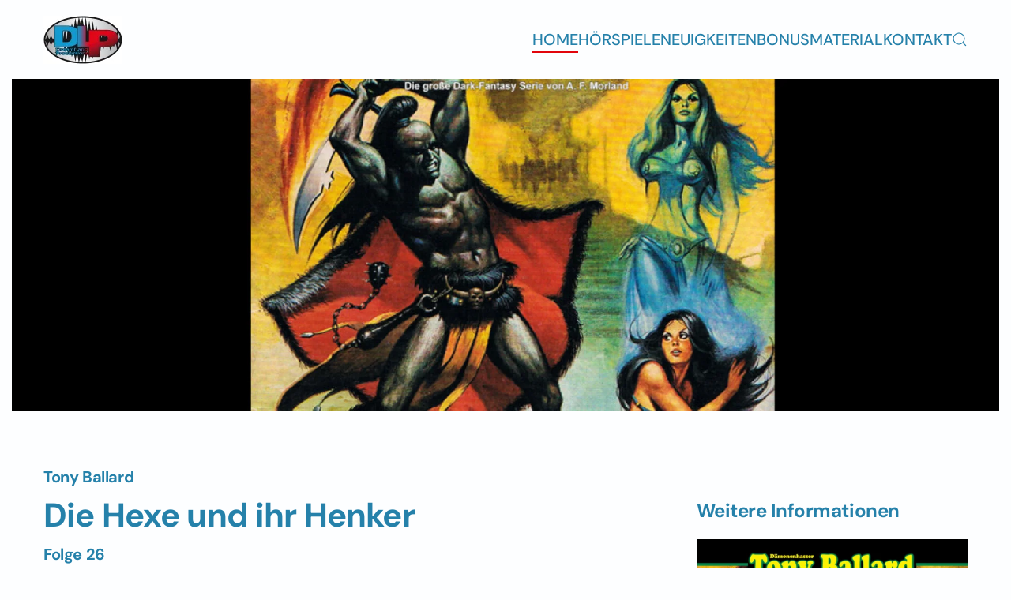

--- FILE ---
content_type: text/html; charset=utf-8
request_url: https://ts-dreamland.de/index.php?view=article&id=410&catid=8
body_size: 8071
content:
<!DOCTYPE html>
<html lang="de-de" dir="ltr">
    <head>
        <meta name="viewport" content="width=device-width, initial-scale=1">
        <link rel="icon" href="/templates/yootheme/packages/theme-joomla/assets/images/favicon.png" sizes="any">
                <link rel="apple-touch-icon" href="/templates/yootheme/packages/theme-joomla/assets/images/apple-touch-icon.png">
        <meta charset="utf-8">
	<meta name="author" content="Floria">
	<meta name="description" content="Tony Ballard
Die Hexe und ihr Henker
Folge 26">
	<meta name="generator" content="Joomla! - Open Source Content Management">
	<title>Die Hexe und ihr Henker – Dreamland</title>
	<link href="https://ts-dreamland.de/index.php/component/finder/search?format=opensearch&amp;Itemid=101" rel="search" title="OpenSearch Dreamland" type="application/opensearchdescription+xml">
	<link href="/media/system/css/joomla-fontawesome.min.css?ver=4.3.8" rel="preload" as="style" onload="this.onload=null;this.rel='stylesheet'">
<link href="/media/vendor/awesomplete/css/awesomplete.css?1.1.5" rel="stylesheet" />
	<link href="/media/vendor/joomla-custom-elements/css/joomla-alert.min.css?0.2.0" rel="stylesheet" />
	<link href="/templates/yootheme/css/theme.12.css?1744081478" rel="stylesheet" />
	<link href="/templates/yootheme/css/theme.update.css?4.3.8" rel="stylesheet" />
<script src="/media/vendor/awesomplete/js/awesomplete.min.js?1.1.5" defer></script>
	<script type="application/json" class="joomla-script-options new">{"joomla.jtext":{"JLIB_JS_AJAX_ERROR_OTHER":"Beim Abrufen von JSON-Daten wurde ein HTTP-Statuscode %s zur\u00fcckgegeben.","JLIB_JS_AJAX_ERROR_PARSE":"Ein Parsing-Fehler trat bei der Verarbeitung der folgenden JSON-Daten auf:<br \/><code style='color:inherit;white-space:pre-wrap;padding:0;margin:0;border:0;background:inherit;'>%s<\/code>","ERROR":"Fehler","MESSAGE":"Nachricht","NOTICE":"Hinweis","WARNING":"Warnung","JCLOSE":"Schlie\u00dfen","JOK":"OK","JOPEN":"\u00d6ffnen"},"finder-search":{"url":"\/index.php\/component\/finder\/?task=suggestions.suggest&amp;format=json&amp;tmpl=component&amp;Itemid=101"},"system.paths":{"root":"","rootFull":"https:\/\/ts-dreamland.de\/","base":"","baseFull":"https:\/\/ts-dreamland.de\/"},"csrf.token":"1e2ff82f3787350ea3973cff73ce8757"}</script>
	<script src="/media/system/js/core.min.js?ee06c8994b37d13d4ad21c573bbffeeb9465c0e2"></script>
	<script src="/media/com_finder/js/finder-es5.min.js?e6d3d1f535e33b5641e406eb08d15093e7038cc2" nomodule defer></script>
	<script src="/media/system/js/messages-es5.min.js?c29829fd2432533d05b15b771f86c6637708bd9d" nomodule defer></script>
	<script src="/media/com_finder/js/finder.min.js?a2c3894d062787a266d59d457ffba5481b639f64" type="module"></script>
	<script src="/media/system/js/messages.min.js?7f7aa28ac8e8d42145850e8b45b3bc82ff9a6411" type="module"></script>
	<script src="/templates/yootheme/packages/theme-cookie/app/cookie.min.js?4.3.8" defer></script>
	<script src="/templates/yootheme/vendor/assets/uikit/dist/js/uikit.min.js?4.3.8"></script>
	<script src="/templates/yootheme/vendor/assets/uikit/dist/js/uikit-icons-framerate.min.js?4.3.8"></script>
	<script src="/templates/yootheme/js/theme.js?4.3.8"></script>
	<script>document.addEventListener('DOMContentLoaded', function() {
            Array.prototype.slice.call(document.querySelectorAll('a span[id^="cloak"]')).forEach(function(span) {
                span.innerText = span.textContent;
            });
        });</script>
	<script>window.yootheme ||= {}; var $theme = yootheme.theme = {"i18n":{"close":{"label":"Close"},"totop":{"label":"Back to top"},"marker":{"label":"Open"},"navbarToggleIcon":{"label":"Open menu"},"paginationPrevious":{"label":"Previous page"},"paginationNext":{"label":"Next page"},"searchIcon":{"toggle":"Open Search","submit":"Submit Search"},"slider":{"next":"Next slide","previous":"Previous slide","slideX":"Slide %s","slideLabel":"%s of %s"},"slideshow":{"next":"Next slide","previous":"Previous slide","slideX":"Slide %s","slideLabel":"%s of %s"},"lightboxPanel":{"next":"Next slide","previous":"Previous slide","slideLabel":"%s of %s","close":"Close"}},"cookie":{"mode":"consent","template":"<div class=\"tm-cookie-banner uk-section uk-section-xsmall uk-section-secondary uk-position-bottom uk-position-fixed\">\n        <div class=\"uk-container uk-container-expand uk-text-center\">\n\n            Cookies erleichtern die Bereitstellung unserer Dienste. Mit der Nutzung unserer Dienste erkl\u00e4ren Sie sich damit einverstanden, dass wir Cookies verwenden.\n                            <button type=\"button\" class=\"js-accept uk-close uk-position-center-right uk-position-medium\" data-uk-close data-uk-toggle=\"target: !.uk-section; animation: true\"><\/button>\n            \n                        <button type=\"button\" class=\"js-reject uk-button uk-button-primary uk-margin-small-left\" data-uk-toggle=\"target: !.uk-section; animation: true\">Akzeptieren<\/button>\n            \n        <\/div>\n    <\/div>","position":"bottom"}};</script>

    </head>
    <body class="">

        <div class="uk-hidden-visually uk-notification uk-notification-top-left uk-width-auto">
            <div class="uk-notification-message">
                <a href="#tm-main">Skip to main content</a>
            </div>
        </div>

                <div class="tm-page-container uk-clearfix">

            
            
        
        
        <div class="tm-page uk-margin-auto">

                        


<header class="tm-header-mobile uk-hidden@m">


    
        <div class="uk-navbar-container">

            <div class="uk-container uk-container-expand">
                <nav class="uk-navbar" uk-navbar="{&quot;align&quot;:&quot;left&quot;,&quot;container&quot;:&quot;.tm-header-mobile&quot;,&quot;boundary&quot;:&quot;.tm-header-mobile .uk-navbar-container&quot;}">

                    
                                        <div class="uk-navbar-center">

                                                    <a href="https://ts-dreamland.de/index.php" aria-label="Zurück zur Startseite" class="uk-logo uk-navbar-item">
    <picture>
<source type="image/webp" srcset="/templates/yootheme/cache/a4/Logo%20DLP-a420615e.webp 100w, /templates/yootheme/cache/7e/Logo%20DLP-7eb81af9.webp 200w" sizes="(min-width: 100px) 100px">
<img alt loading="eager" src="/templates/yootheme/cache/3c/Logo%20DLP-3cc21fb7.jpeg" width="100" height="61">
</picture></a>
                        
                        
                    </div>
                    
                                        <div class="uk-navbar-right">

                        
                        <a uk-toggle href="#tm-dialog-mobile" class="uk-navbar-toggle">

        
        <div uk-navbar-toggle-icon></div>

        
    </a>

                    </div>
                    
                </nav>
            </div>

        </div>

    



        <div id="tm-dialog-mobile" uk-offcanvas="container: true; overlay: true" mode="slide" flip>
        <div class="uk-offcanvas-bar uk-flex uk-flex-column">

                        <button class="uk-offcanvas-close uk-close-large" type="button" uk-close uk-toggle="cls: uk-close-large; mode: media; media: @s"></button>
            
                        <div class="uk-margin-auto-bottom">
                
<div class="uk-grid uk-child-width-1-1" uk-grid>    <div>
<div class="uk-panel" id="module-menu-dialog-mobile">

    
    
<ul class="uk-nav uk-nav-default">
    
	<li class="item-101 uk-active"><a href="/index.php"> Home</a></li>
	<li class="item-102 uk-parent"><a href="/index.php/hoerspiele"> Hörspiele</a>
	<ul class="uk-nav-sub">

		<li class="item-118"><a href="/index.php/hoerspiele/dreamland-grusel"> DreamLand Grusel</a></li>
		<li class="item-117"><a href="/index.php/hoerspiele/tony-ballard"> Tony Ballard</a></li>
		<li class="item-106"><a href="/index.php/hoerspiele/der-trotzkopf"> Der Trotzkopf</a></li>
		<li class="item-107"><a href="/index.php/hoerspiele/dreamland-action"> DreamLand Action</a></li>
		<li class="item-109"><a href="/index.php/hoerspiele/burg-frankenstein"> Burg Frankenstein</a></li>
		<li class="item-110"><a href="/index.php/hoerspiele/andi-meisfeld"> Andi Meisfeld</a></li>
		<li class="item-108"><a href="/index.php/hoerspiele/einzelhoerspiele"> Einzelhörspiele</a></li></ul></li>
	<li class="item-103"><a href="/index.php/neuigkeiten"> Neuigkeiten</a></li>
	<li class="item-124"><a href="/index.php/bonusmaterial"> Bonusmaterial</a></li>
	<li class="item-135"><a href="/index.php/kontakt"> Kontakt</a></li></ul>

</div>
</div>    <div>
<div class="uk-panel" id="module-tm-4">

    
    

    <form id="search-tm-4" action="/index.php/component/finder/search?Itemid=101" method="get" role="search" class="uk-search js-finder-searchform uk-search-default uk-width-1-1"><span uk-search-icon class="uk-position-z-index"></span><input name="q" class="js-finder-search-query uk-search-input" placeholder="Suche" required aria-label="Suche" type="search"><input type="hidden" name="Itemid" value="101"></form>






</div>
</div></div>
            </div>
            
            
        </div>
    </div>
    
    
    

</header>




<header class="tm-header uk-visible@m">



        <div uk-sticky media="@m" cls-active="uk-navbar-sticky" sel-target=".uk-navbar-container">
    
        <div class="uk-navbar-container uk-navbar-primary">

            <div class="uk-container">
                <nav class="uk-navbar" uk-navbar="{&quot;align&quot;:&quot;left&quot;,&quot;container&quot;:&quot;.tm-header &gt; [uk-sticky]&quot;,&quot;boundary&quot;:&quot;.tm-header .uk-navbar-container&quot;}">

                                        <div class="uk-navbar-left">

                                                    <a href="https://ts-dreamland.de/index.php" aria-label="Zurück zur Startseite" class="uk-logo uk-navbar-item">
    <picture>
<source type="image/webp" srcset="/templates/yootheme/cache/a4/Logo%20DLP-a420615e.webp 100w, /templates/yootheme/cache/7e/Logo%20DLP-7eb81af9.webp 200w" sizes="(min-width: 100px) 100px">
<img alt loading="eager" src="/templates/yootheme/cache/3c/Logo%20DLP-3cc21fb7.jpeg" width="100" height="61">
</picture></a>
                        
                        
                        
                    </div>
                    
                    
                                        <div class="uk-navbar-right">

                                                    
<ul class="uk-navbar-nav">
    
	<li class="item-101 uk-active"><a href="/index.php"> Home</a></li>
	<li class="item-102 uk-parent"><a href="/index.php/hoerspiele"> Hörspiele</a>
	<div class="uk-navbar-dropdown"><div><ul class="uk-nav uk-navbar-dropdown-nav">

		<li class="item-118"><a href="/index.php/hoerspiele/dreamland-grusel"> DreamLand Grusel</a></li>
		<li class="item-117"><a href="/index.php/hoerspiele/tony-ballard"> Tony Ballard</a></li>
		<li class="item-106"><a href="/index.php/hoerspiele/der-trotzkopf"> Der Trotzkopf</a></li>
		<li class="item-107"><a href="/index.php/hoerspiele/dreamland-action"> DreamLand Action</a></li>
		<li class="item-109"><a href="/index.php/hoerspiele/burg-frankenstein"> Burg Frankenstein</a></li>
		<li class="item-110"><a href="/index.php/hoerspiele/andi-meisfeld"> Andi Meisfeld</a></li>
		<li class="item-108"><a href="/index.php/hoerspiele/einzelhoerspiele"> Einzelhörspiele</a></li></ul></div></div></li>
	<li class="item-103"><a href="/index.php/neuigkeiten"> Neuigkeiten</a></li>
	<li class="item-124"><a href="/index.php/bonusmaterial"> Bonusmaterial</a></li>
	<li class="item-135"><a href="/index.php/kontakt"> Kontakt</a></li></ul>


    <a class="uk-navbar-toggle" id="module-tm-3" href="#search-tm-3-modal" uk-search-icon uk-toggle></a>

    <div id="search-tm-3-modal" class="uk-modal-full" uk-modal="container: true">
        <div class="uk-modal-dialog uk-flex uk-flex-center uk-flex-middle" uk-height-viewport>
            <button class="uk-modal-close-full uk-close-large" type="button" uk-close uk-toggle="cls: uk-modal-close-full uk-close-large uk-modal-close-default; mode: media; media: @s"></button>
            <div class="uk-search uk-search-large">
                <form id="search-tm-3" action="/index.php/component/finder/search?Itemid=101" method="get" role="search" class="uk-search js-finder-searchform uk-search-large"><input name="q" class="js-finder-search-query uk-search-input uk-text-center" placeholder="Suche" required aria-label="Suche" type="search" autofocus><input type="hidden" name="Itemid" value="101"></form>            </div>
        </div>
    </div>







                        
                                                    
                        
                    </div>
                    
                </nav>
            </div>

        </div>

        </div>
    







</header>

            
            

            <main id="tm-main" >

                
                <div id="system-message-container" aria-live="polite"></div>

                <!-- Builder #page -->
<div class="uk-section-default" uk-scrollspy="target: [uk-scrollspy-class]; cls: uk-animation-fade; delay: false;">
        <div data-src="/templates/yootheme/cache/19/Teaser%20TB%2026-191a5221.jpeg" data-sources="[{&quot;type&quot;:&quot;image\/webp&quot;,&quot;srcset&quot;:&quot;\/templates\/yootheme\/cache\/50\/Teaser%20TB%2026-50d74622.webp 768w, \/index.php\/component\/ajax\/?p=image&amp;src=%7B%22file%22%3A%22images%2FHoerspiele%2FTony+Ballard%2FTeaser+TB+26.jpg%22%2C%22type%22%3A%22webp%2C85%22%2C%22thumbnail%22%3A%221024%2C271%2C%22%7D&amp;hash=be25031f 1024w, \/index.php\/component\/ajax\/?p=image&amp;src=%7B%22file%22%3A%22images%2FHoerspiele%2FTony+Ballard%2FTeaser+TB+26.jpg%22%2C%22type%22%3A%22webp%2C85%22%2C%22thumbnail%22%3A%221366%2C362%2C%22%7D&amp;hash=9d46bca0 1366w, \/index.php\/component\/ajax\/?p=image&amp;src=%7B%22file%22%3A%22images%2FHoerspiele%2FTony+Ballard%2FTeaser+TB+26.jpg%22%2C%22type%22%3A%22webp%2C85%22%2C%22thumbnail%22%3A%221600%2C424%2C%22%7D&amp;hash=d67b68f0 1600w, \/index.php\/component\/ajax\/?p=image&amp;src=%7B%22file%22%3A%22images%2FHoerspiele%2FTony+Ballard%2FTeaser+TB+26.jpg%22%2C%22type%22%3A%22webp%2C85%22%2C%22thumbnail%22%3A%221920%2C509%2C%22%7D&amp;hash=37e07458 1920w, \/templates\/yootheme\/cache\/3f\/Teaser%20TB%2026-3ff6dc66.webp 2560w&quot;,&quot;sizes&quot;:&quot;(max-aspect-ratio: 2560\/678) 378vh&quot;}]" uk-img class="uk-background-norepeat uk-background-cover uk-background-center-center uk-section uk-section-xlarge">    
        
        
        
            
                                <div class="uk-container uk-container-expand">                
                    <div class="uk-grid-margin uk-container"><div class="uk-grid tm-grid-expand uk-child-width-1-1">
<div class="uk-width-1-1@m">
    
        
            
            
            
                
                    
                
            
        
    
</div></div></div>
                                </div>                
            
        
        </div>
    
</div>
<div class="uk-section-default uk-section" uk-scrollspy="target: [uk-scrollspy-class]; cls: uk-animation-slide-left-small; delay: false;">
    
        
        
        
            
                                <div class="uk-container">                
                    <div class="uk-grid tm-grid-expand uk-grid-column-large uk-grid-margin" uk-grid>
<div class="uk-width-2-3@s">
    
        
            
            
            
                
                    
<div class="uk-h4 uk-margin-remove-vertical" uk-scrollspy-class>        <a class="el-link uk-link-reset" href="#" uk-scroll>Tony Ballard</a>    </div>
<h1 class="uk-margin-small" uk-scrollspy-class>        Die Hexe und ihr Henker    </h1>
<div class="uk-h4 uk-margin-remove-vertical" uk-scrollspy-class>        <a class="el-link uk-link-reset" href="#" uk-scroll>Folge 26</a>    </div><hr class="uk-divider-small uk-margin-medium"><div class="uk-panel uk-margin"><p>Mein Freund Mr. Silver war getötet worden. Er, der mächtige Ex-Dämon, der Partner, mit dem ich so viele Abenteuer durchgestanden hatte, war in die Falle eines unserer größten Gegner getappt. Mago, der Schwarzmagier und Jäger der weißen Hexen, hatte Silver mit dem Höllenschwert, das er meinem Freund vor geraumer Zeit gestohlen hatte, enthauptet. Es war einer seiner größten Triumphe. Auf seinem Weg zur Macht sollte er jedoch nur der erste sein. Sein nächstes Opfer würde die weiße Hexe Oda werden. Und so trafen sie aufeinander…</p>
<p>Die Hexe und ihr Henker</p></div><hr class="uk-margin-medium">
<h3 uk-scrollspy-class>        Cast    </h3>
<div class="uk-margin uk-text-center">
    <div class="uk-grid uk-child-width-1-3 uk-child-width-1-2@s uk-child-width-1-3@m uk-child-width-1-4@l uk-grid-small uk-grid-match" uk-grid>        <div>
<div class="el-item uk-grid-item-match" uk-scrollspy-class>
        <a class="uk-card uk-card-hover uk-margin-remove-first-child uk-link-toggle" href="/index.php?view=article&amp;id=286&amp;catid=9">    
        
            
                
            
            
                                

    
                <picture>
<source type="image/webp" srcset="/templates/yootheme/cache/75/Gerrit%20Schmitt-Foss-75e1d04b.webp 80w, /templates/yootheme/cache/60/Gerrit%20Schmitt-Foss-60dfa16e.webp 160w" sizes="(min-width: 80px) 80px">
<img src="/templates/yootheme/cache/eb/Gerrit%20Schmitt-Foss-eb934e69.jpeg" width="80" height="80" alt loading="lazy" class="el-image uk-border-circle">
</picture>        
        
    
                
                
                    

        
                <h4 class="el-title uk-h6 uk-margin-small-top uk-margin-remove-bottom">                        Gerrit Schmidt-Foß                    </h4>        
                <div class="el-meta uk-text-meta">Erzähler</div>        
    
        
        
        
        
        

                
                
            
        
        </a>    
</div></div>
        <div>
<div class="el-item uk-grid-item-match" uk-scrollspy-class>
        <a class="uk-card uk-card-hover uk-margin-remove-first-child uk-link-toggle" href="/index.php?view=article&amp;id=216&amp;catid=9">    
        
            
                
            
            
                                

    
                <picture>
<source type="image/webp" srcset="/templates/yootheme/cache/c4/torsten-sense-sprecher-c4e823c7.webp 80w, /templates/yootheme/cache/97/torsten-sense-sprecher-978deb39.webp 160w" sizes="(min-width: 80px) 80px">
<img src="/templates/yootheme/cache/fd/torsten-sense-sprecher-fd99b5f8.jpeg" width="80" height="80" alt loading="lazy" class="el-image uk-border-circle">
</picture>        
        
    
                
                
                    

        
                <h4 class="el-title uk-h6 uk-margin-small-top uk-margin-remove-bottom">                        Torsten Sense                    </h4>        
                <div class="el-meta uk-text-meta">Tony Ballard	</div>        
    
        
        
        
        
        

                
                
            
        
        </a>    
</div></div>
        <div>
<div class="el-item uk-grid-item-match" uk-scrollspy-class>
        <a class="uk-card uk-card-hover uk-margin-remove-first-child uk-link-toggle" href="/index.php?view=article&amp;id=75&amp;catid=9">    
        
            
                
            
            
                                

    
                <picture>
<source type="image/webp" srcset="/templates/yootheme/cache/6f/tilo-schmitz-sprecher-6fe50ead.webp 80w, /templates/yootheme/cache/d6/tilo-schmitz-sprecher-d60f708f.webp 160w" sizes="(min-width: 80px) 80px">
<img src="/templates/yootheme/cache/11/tilo-schmitz-sprecher-11f6b825.jpeg" width="80" height="80" alt loading="lazy" class="el-image uk-border-circle">
</picture>        
        
    
                
                
                    

        
                <h4 class="el-title uk-h6 uk-margin-small-top uk-margin-remove-bottom">                        Tilo Schmitz                    </h4>        
                <div class="el-meta uk-text-meta">Mr. Silver</div>        
    
        
        
        
        
        

                
                
            
        
        </a>    
</div></div>
        <div>
<div class="el-item uk-grid-item-match" uk-scrollspy-class>
        <a class="uk-card uk-card-hover uk-margin-remove-first-child uk-link-toggle" href="/index.php?view=article&amp;id=61&amp;catid=9">    
        
            
                
            
            
                                

    
                <picture>
<source type="image/webp" srcset="/templates/yootheme/cache/25/katja-bruegger-sprecher-25d61a7a.webp 80w, /templates/yootheme/cache/74/katja-bruegger-sprecher-7469e7b8.webp 160w" sizes="(min-width: 80px) 80px">
<img src="/templates/yootheme/cache/b0/katja-bruegger-sprecher-b0b9e491.jpeg" width="80" height="80" alt loading="lazy" class="el-image uk-border-circle">
</picture>        
        
    
                
                
                    

        
                <h4 class="el-title uk-h6 uk-margin-small-top uk-margin-remove-bottom">                        Katja Brügger                    </h4>        
                <div class="el-meta uk-text-meta">Roxane</div>        
    
        
        
        
        
        

                
                
            
        
        </a>    
</div></div>
        <div>
<div class="el-item uk-grid-item-match" uk-scrollspy-class>
        <a class="uk-card uk-card-hover uk-margin-remove-first-child uk-link-toggle" href="/index.php?view=article&amp;id=57&amp;catid=9">    
        
            
                
            
            
                                

    
                <picture>
<source type="image/webp" srcset="/templates/yootheme/cache/db/christian-rode-sprecher-dbd59091.webp 80w, /templates/yootheme/cache/f6/christian-rode-sprecher-f6ffe079.webp 160w" sizes="(min-width: 80px) 80px">
<img src="/templates/yootheme/cache/eb/christian-rode-sprecher-eb327711.jpeg" width="80" height="80" alt loading="lazy" class="el-image uk-border-circle">
</picture>        
        
    
                
                
                    

        
                <h4 class="el-title uk-h6 uk-margin-small-top uk-margin-remove-bottom">                        Christian Rode                    </h4>        
                <div class="el-meta uk-text-meta">Tucker Peckinpah</div>        
    
        
        
        
        
        

                
                
            
        
        </a>    
</div></div>
        <div>
<div class="el-item uk-grid-item-match" uk-scrollspy-class>
        <a class="uk-card uk-card-hover uk-margin-remove-first-child uk-link-toggle" href="/index.php?view=article&amp;id=297&amp;catid=9">    
        
            
                
            
            
                                

    
                <picture>
<source type="image/webp" srcset="/templates/yootheme/cache/29/keinfotoherr-290b8a65.webp 80w, /templates/yootheme/cache/05/keinfotoherr-0575f91c.webp 160w" sizes="(min-width: 80px) 80px">
<img src="/templates/yootheme/cache/be/keinfotoherr-be131e0d.jpeg" width="80" height="80" alt loading="lazy" class="el-image uk-border-circle">
</picture>        
        
    
                
                
                    

        
                <h4 class="el-title uk-h6 uk-margin-small-top uk-margin-remove-bottom">                        Holger Löwenberg                    </h4>        
                <div class="el-meta uk-text-meta">Boram</div>        
    
        
        
        
        
        

                
                
            
        
        </a>    
</div></div>
        <div>
<div class="el-item uk-grid-item-match" uk-scrollspy-class>
        <a class="uk-card uk-card-hover uk-margin-remove-first-child uk-link-toggle" href="/index.php?view=article&amp;id=101&amp;catid=9">    
        
            
                
            
            
                                

    
                <picture>
<source type="image/webp" srcset="/templates/yootheme/cache/29/keinfotoherr-290b8a65.webp 80w, /templates/yootheme/cache/05/keinfotoherr-0575f91c.webp 160w" sizes="(min-width: 80px) 80px">
<img src="/templates/yootheme/cache/be/keinfotoherr-be131e0d.jpeg" width="80" height="80" alt loading="lazy" class="el-image uk-border-circle">
</picture>        
        
    
                
                
                    

        
                <h4 class="el-title uk-h6 uk-margin-small-top uk-margin-remove-bottom">                        Martin Kessler                    </h4>        
                <div class="el-meta uk-text-meta">Mago</div>        
    
        
        
        
        
        

                
                
            
        
        </a>    
</div></div>
        <div>
<div class="el-item uk-grid-item-match" uk-scrollspy-class>
        <a class="uk-card uk-card-hover uk-margin-remove-first-child uk-link-toggle" href="/index.php?view=article&amp;id=60&amp;catid=9">    
        
            
                
            
            
                                

    
                <picture>
<source type="image/webp" srcset="/templates/yootheme/cache/29/keinfotoherr-290b8a65.webp 80w, /templates/yootheme/cache/05/keinfotoherr-0575f91c.webp 160w" sizes="(min-width: 80px) 80px">
<img src="/templates/yootheme/cache/be/keinfotoherr-be131e0d.jpeg" width="80" height="80" alt loading="lazy" class="el-image uk-border-circle">
</picture>        
        
    
                
                
                    

        
                <h4 class="el-title uk-h6 uk-margin-small-top uk-margin-remove-bottom">                        Costa Meronianakis                    </h4>        
                <div class="el-meta uk-text-meta">Metal</div>        
    
        
        
        
        
        

                
                
            
        
        </a>    
</div></div>
        <div>
<div class="el-item uk-grid-item-match" uk-scrollspy-class>
        <a class="uk-card uk-card-hover uk-margin-remove-first-child uk-link-toggle" href="/index.php?view=article&amp;id=263&amp;catid=9">    
        
            
                
            
            
                                

    
                <picture>
<source type="image/webp" srcset="/templates/yootheme/cache/29/keinfotoherr-290b8a65.webp 80w, /templates/yootheme/cache/05/keinfotoherr-0575f91c.webp 160w" sizes="(min-width: 80px) 80px">
<img src="/templates/yootheme/cache/be/keinfotoherr-be131e0d.jpeg" width="80" height="80" alt loading="lazy" class="el-image uk-border-circle">
</picture>        
        
    
                
                
                    

        
                <h4 class="el-title uk-h6 uk-margin-small-top uk-margin-remove-bottom">                        Detlef Bierstedt                    </h4>        
                <div class="el-meta uk-text-meta">Tapandaro</div>        
    
        
        
        
        
        

                
                
            
        
        </a>    
</div></div>
        <div>
<div class="el-item uk-grid-item-match" uk-scrollspy-class>
        <a class="uk-card uk-card-hover uk-margin-remove-first-child uk-link-toggle" href="/index.php?view=article&amp;id=74&amp;catid=9">    
        
            
                
            
            
                                

    
                <picture>
<source type="image/webp" srcset="/templates/yootheme/cache/1a/keinfotodame-1ad8d55e.webp 80w, /templates/yootheme/cache/f8/keinfotodame-f89fbc90.webp 160w" sizes="(min-width: 80px) 80px">
<img src="/templates/yootheme/cache/69/keinfotodame-6960e9f8.jpeg" width="80" height="80" alt loading="lazy" class="el-image uk-border-circle">
</picture>        
        
    
                
                
                    

        
                <h4 class="el-title uk-h6 uk-margin-small-top uk-margin-remove-bottom">                        Sabina Godec                    </h4>        
                <div class="el-meta uk-text-meta">Oda</div>        
    
        
        
        
        
        

                
                
            
        
        </a>    
</div></div>
        <div>
<div class="el-item uk-grid-item-match" uk-scrollspy-class>
        <a class="uk-card uk-card-hover uk-margin-remove-first-child uk-link-toggle" href="/index.php?view=article&amp;id=68&amp;catid=9">    
        
            
                
            
            
                                

    
                <picture>
<source type="image/webp" srcset="/templates/yootheme/cache/1a/keinfotodame-1ad8d55e.webp 80w, /templates/yootheme/cache/f8/keinfotodame-f89fbc90.webp 160w" sizes="(min-width: 80px) 80px">
<img src="/templates/yootheme/cache/69/keinfotodame-6960e9f8.jpeg" width="80" height="80" alt loading="lazy" class="el-image uk-border-circle">
</picture>        
        
    
                
                
                    

        
                <h4 class="el-title uk-h6 uk-margin-small-top uk-margin-remove-bottom">                        Dorette Hugo                    </h4>        
                <div class="el-meta uk-text-meta">Vicky Bonney</div>        
    
        
        
        
        
        

                
                
            
        
        </a>    
</div></div>
        <div>
<div class="el-item uk-grid-item-match" uk-scrollspy-class>
        <a class="uk-card uk-card-hover uk-margin-remove-first-child uk-link-toggle" href="/index.php?view=article&amp;id=409&amp;catid=9">    
        
            
                
            
            
                                

    
                <picture>
<source type="image/webp" srcset="/templates/yootheme/cache/3d/Santiago%20Ziesmer-3d09f0d2.webp 80w, /templates/yootheme/cache/1e/Santiago%20Ziesmer-1e214d43.webp 160w" sizes="(min-width: 80px) 80px">
<img src="/templates/yootheme/cache/1c/Santiago%20Ziesmer-1c6088d6.jpeg" width="80" height="80" alt loading="lazy" class="el-image uk-border-circle">
</picture>        
        
    
                
                
                    

        
                <h4 class="el-title uk-h6 uk-margin-small-top uk-margin-remove-bottom">                        Santiago Ziesmer                    </h4>        
                <div class="el-meta uk-text-meta">Angelo d’Alessandro</div>        
    
        
        
        
        
        

                
                
            
        
        </a>    
</div></div>
        <div>
<div class="el-item uk-grid-item-match" uk-scrollspy-class>
        <a class="uk-card uk-card-hover uk-margin-remove-first-child uk-link-toggle" href="/index.php?view=article&amp;id=279&amp;catid=9">    
        
            
                
            
            
                                

    
                <picture>
<source type="image/webp" srcset="/templates/yootheme/cache/bb/Werner%20Willkening-bb033ce7.webp 80w, /templates/yootheme/cache/f9/Werner%20Willkening-f9c4e724.webp 160w" sizes="(min-width: 80px) 80px">
<img src="/templates/yootheme/cache/4f/Werner%20Willkening-4f0ff431.jpeg" width="80" height="80" alt loading="lazy" class="el-image uk-border-circle">
</picture>        
        
    
                
                
                    

        
                <h4 class="el-title uk-h6 uk-margin-small-top uk-margin-remove-bottom">                        Werner Wilkening                    </h4>        
                <div class="el-meta uk-text-meta">Jameson</div>        
    
        
        
        
        
        

                
                
            
        
        </a>    
</div></div>
        <div>
<div class="el-item uk-grid-item-match" uk-scrollspy-class>
        <a class="uk-card uk-card-hover uk-margin-remove-first-child uk-link-toggle" href="/index.php?view=article&amp;id=264&amp;catid=9">    
        
            
                
            
            
                                

    
                <picture>
<source type="image/webp" srcset="/templates/yootheme/cache/29/keinfotoherr-290b8a65.webp 80w, /templates/yootheme/cache/05/keinfotoherr-0575f91c.webp 160w" sizes="(min-width: 80px) 80px">
<img src="/templates/yootheme/cache/be/keinfotoherr-be131e0d.jpeg" width="80" height="80" alt loading="lazy" class="el-image uk-border-circle">
</picture>        
        
    
                
                
                    

        
                <h4 class="el-title uk-h6 uk-margin-small-top uk-margin-remove-bottom">                        Dieter Landuris                    </h4>        
                <div class="el-meta uk-text-meta">Inspektor Gareth Leplat</div>        
    
        
        
        
        
        

                
                
            
        
        </a>    
</div></div>
        <div>
<div class="el-item uk-grid-item-match" uk-scrollspy-class>
        <a class="uk-card uk-card-hover uk-margin-remove-first-child uk-link-toggle" href="/index.php?view=article&amp;id=82&amp;catid=9">    
        
            
                
            
            
                                

    
                <picture>
<source type="image/webp" srcset="/templates/yootheme/cache/cc/tom-steinbrecher-sprecher-cc831c55.webp 80w, /templates/yootheme/cache/8f/tom-steinbrecher-sprecher-8f72ff70.webp 160w" sizes="(min-width: 80px) 80px">
<img src="/templates/yootheme/cache/db/tom-steinbrecher-sprecher-db693e58.jpeg" width="80" height="80" alt loading="lazy" class="el-image uk-border-circle">
</picture>        
        
    
                
                
                    

        
                <h4 class="el-title uk-h6 uk-margin-small-top uk-margin-remove-bottom">                        Tom Steinbrecher                    </h4>        
                <div class="el-meta uk-text-meta">Jack Serano</div>        
    
        
        
        
        
        

                
                
            
        
        </a>    
</div></div>
        <div>
<div class="el-item uk-grid-item-match" uk-scrollspy-class>
        <a class="uk-card uk-card-hover uk-margin-remove-first-child uk-link-toggle" href="/index.php?view=article&amp;id=263&amp;catid=9">    
        
            
                
            
            
                                

    
                <picture>
<source type="image/webp" srcset="/templates/yootheme/cache/29/keinfotoherr-290b8a65.webp 80w, /templates/yootheme/cache/05/keinfotoherr-0575f91c.webp 160w" sizes="(min-width: 80px) 80px">
<img src="/templates/yootheme/cache/be/keinfotoherr-be131e0d.jpeg" width="80" height="80" alt loading="lazy" class="el-image uk-border-circle">
</picture>        
        
    
                
                
                    

        
                <h4 class="el-title uk-h6 uk-margin-small-top uk-margin-remove-bottom">                        Detlef Bierstedt                    </h4>        
                <div class="el-meta uk-text-meta">Kaddo</div>        
    
        
        
        
        
        

                
                
            
        
        </a>    
</div></div>
        <div>
<div class="el-item uk-grid-item-match" uk-scrollspy-class>
        <a class="uk-card uk-card-hover uk-margin-remove-first-child uk-link-toggle" href="/index.php?view=article&amp;id=113&amp;catid=9">    
        
            
                
            
            
                                

    
                <picture>
<source type="image/webp" srcset="/templates/yootheme/cache/67/helmut-winkelmann-sprecher-67613567.webp 80w, /templates/yootheme/cache/81/helmut-winkelmann-sprecher-81bb7be4.webp 160w" sizes="(min-width: 80px) 80px">
<img src="/templates/yootheme/cache/15/helmut-winkelmann-sprecher-1539b922.jpeg" width="80" height="80" alt loading="lazy" class="el-image uk-border-circle">
</picture>        
        
    
                
                
                    

        
                <h4 class="el-title uk-h6 uk-margin-small-top uk-margin-remove-bottom">                        Helmut Winkelmann                    </h4>        
                <div class="el-meta uk-text-meta">Asmodis</div>        
    
        
        
        
        
        

                
                
            
        
        </a>    
</div></div>
        <div>
<div class="el-item uk-grid-item-match" uk-scrollspy-class>
        <a class="uk-card uk-card-hover uk-margin-remove-first-child uk-link-toggle" href="/index.php?view=article&amp;id=71&amp;catid=9">    
        
            
                
            
            
                                

    
                <picture>
<source type="image/webp" srcset="/templates/yootheme/cache/1a/keinfotodame-1ad8d55e.webp 80w, /templates/yootheme/cache/f8/keinfotodame-f89fbc90.webp 160w" sizes="(min-width: 80px) 80px">
<img src="/templates/yootheme/cache/69/keinfotodame-6960e9f8.jpeg" width="80" height="80" alt loading="lazy" class="el-image uk-border-circle">
</picture>        
        
    
                
                
                    

        
                <h4 class="el-title uk-h6 uk-margin-small-top uk-margin-remove-bottom">                        Sonita Galinski                    </h4>        
                <div class="el-meta uk-text-meta">Arma</div>        
    
        
        
        
        
        

                
                
            
        
        </a>    
</div></div>
        <div>
<div class="el-item uk-grid-item-match" uk-scrollspy-class>
        <a class="uk-card uk-card-hover uk-margin-remove-first-child uk-link-toggle" href="/index.php?view=article&amp;id=67&amp;catid=9">    
        
            
                
            
            
                                

    
                <picture>
<source type="image/webp" srcset="/templates/yootheme/cache/1a/keinfotodame-1ad8d55e.webp 80w, /templates/yootheme/cache/f8/keinfotodame-f89fbc90.webp 160w" sizes="(min-width: 80px) 80px">
<img src="/templates/yootheme/cache/69/keinfotodame-6960e9f8.jpeg" width="80" height="80" alt loading="lazy" class="el-image uk-border-circle">
</picture>        
        
    
                
                
                    

        
                <h4 class="el-title uk-h6 uk-margin-small-top uk-margin-remove-bottom">                        Marie Bierstedt                    </h4>        
                <div class="el-meta uk-text-meta">Jane Perkins</div>        
    
        
        
        
        
        

                
                
            
        
        </a>    
</div></div>
        <div>
<div class="el-item uk-grid-item-match" uk-scrollspy-class>
        <a class="uk-card uk-card-hover uk-margin-remove-first-child uk-link-toggle" href="/index.php?view=article&amp;id=125&amp;catid=9">    
        
            
                
            
            
                                

    
                <picture>
<source type="image/webp" srcset="/templates/yootheme/cache/36/claudio-hank-vorlauf-sprecher-36b0462b.webp 80w, /templates/yootheme/cache/1c/claudio-hank-vorlauf-sprecher-1ce20aa6.webp 160w" sizes="(min-width: 80px) 80px">
<img src="/templates/yootheme/cache/72/claudio-hank-vorlauf-sprecher-72dc3ee1.jpeg" width="80" height="80" alt loading="lazy" class="el-image uk-border-circle">
</picture>        
        
    
                
                
                    

        
                <h4 class="el-title uk-h6 uk-margin-small-top uk-margin-remove-bottom">                        Claudio Vorlauf                    </h4>        
                <div class="el-meta uk-text-meta">Paviandämon</div>        
    
        
        
        
        
        

                
                
            
        
        </a>    
</div></div>
        </div>
</div><hr class="uk-margin-medium">
<h3 class="uk-margin-remove-vertical" uk-scrollspy-class>        Weitere Folgen    </h3>
<div class="uk-margin">
    <div class="uk-grid uk-child-width-1-3 uk-child-width-1-3@s uk-child-width-1-3@m uk-child-width-1-3@l uk-child-width-1-3@xl uk-grid-row-small uk-grid-divider uk-grid-match" uk-grid>        <div>
<div class="el-item uk-panel" uk-scrollspy-class>
    
                <div class="uk-grid-column-medium uk-grid-row-small uk-flex-middle" uk-grid>        
                        <div class="uk-width-1-2@m">            
                                <a href="/index.php?view=article&amp;id=414&amp;catid=8">

    
                <picture>
<source type="image/webp" srcset="/templates/yootheme/cache/9b/TB%2030-9b0cc37c.webp 310w, /templates/yootheme/cache/ba/TB%2030-ba1b8ef7.webp 620w" sizes="(min-width: 310px) 310px">
<img src="/templates/yootheme/cache/f4/TB%2030-f4e8787f.jpeg" width="310" height="308" alt loading="lazy" class="el-image">
</picture>        
        
    
</a>                
                        </div>            
                        <div class="uk-width-expand uk-margin-remove-first-child">            
                
                
                    

                <div class="el-meta uk-h6 uk-margin-small-top uk-margin-remove-bottom">Folge 30</div>        
                <h4 class="el-title uk-h5 uk-margin-remove-top uk-margin-remove-bottom">                        <a href="/index.php?view=article&amp;id=414&amp;catid=8" class="uk-link-reset">Monster aus der Retorte</a>                    </h4>        
        
    
        
        
        
        
        

                
                
                        </div>            
                </div>        
    
</div></div>
        <div>
<div class="el-item uk-panel" uk-scrollspy-class>
    
                <div class="uk-grid-column-medium uk-grid-row-small uk-flex-middle" uk-grid>        
                        <div class="uk-width-1-2@m">            
                                <a href="/index.php?view=article&amp;id=430&amp;catid=8">

    
                <picture>
<source type="image/webp" srcset="/templates/yootheme/cache/97/TB%2043-973dc9c8.webp 310w, /templates/yootheme/cache/bd/TB%2043-bd7bfd50.webp 620w" sizes="(min-width: 310px) 310px">
<img src="/templates/yootheme/cache/58/TB%2043-5804532d.jpeg" width="310" height="307" alt loading="lazy" class="el-image">
</picture>        
        
    
</a>                
                        </div>            
                        <div class="uk-width-expand uk-margin-remove-first-child">            
                
                
                    

                <div class="el-meta uk-h6 uk-margin-small-top uk-margin-remove-bottom">Folge 43</div>        
                <h4 class="el-title uk-h5 uk-margin-remove-top uk-margin-remove-bottom">                        <a href="/index.php?view=article&amp;id=430&amp;catid=8" class="uk-link-reset">Der Körperdieb</a>                    </h4>        
        
    
        
        
        
        
        

                
                
                        </div>            
                </div>        
    
</div></div>
        <div>
<div class="el-item uk-panel" uk-scrollspy-class>
    
                <div class="uk-grid-column-medium uk-grid-row-small uk-flex-middle" uk-grid>        
                        <div class="uk-width-1-2@m">            
                                <a href="/index.php?view=article&amp;id=253&amp;catid=8">

    
                <picture>
<source type="image/webp" srcset="/templates/yootheme/cache/d4/TB%2011-d4dec839.webp 310w, /templates/yootheme/cache/d4/TB%2011-d4f0a6a9.webp 620w" sizes="(min-width: 310px) 310px">
<img src="/templates/yootheme/cache/be/TB%2011-be085636.jpeg" width="310" height="310" alt loading="lazy" class="el-image">
</picture>        
        
    
</a>                
                        </div>            
                        <div class="uk-width-expand uk-margin-remove-first-child">            
                
                
                    

                <div class="el-meta uk-h6 uk-margin-small-top uk-margin-remove-bottom">Folge 11</div>        
                <h4 class="el-title uk-h5 uk-margin-remove-top uk-margin-remove-bottom">                        <a href="/index.php?view=article&amp;id=253&amp;catid=8" class="uk-link-reset">Das Höllenschwert</a>                    </h4>        
        
    
        
        
        
        
        

                
                
                        </div>            
                </div>        
    
</div></div>
        </div>
</div>
<div class="uk-margin" uk-scrollspy-class>
    
    
        
        
<a class="el-content uk-button uk-button-text" href="/index.php/hoerspiele/tony-ballard">
    
        Alle Folgen    
    
</a>

        
    
    
</div>

                
            
        
    
</div>
<div class="uk-width-1-3@s">
    
        
            
            
            
                
                    <hr class="uk-hidden@s">
<h3 uk-scrollspy-class>        Weitere Informationen    </h3>
<div class="uk-margin" uk-scrollspy-class>
        <picture>
<source type="image/webp" srcset="/templates/yootheme/cache/25/TB%2026-25a6e07b.webp 610w, /templates/yootheme/cache/ab/TB%2026-ab54b6b0.webp 768w, /templates/yootheme/cache/09/TB%2026-090064a7.webp 900w" sizes="(min-width: 610px) 610px">
<img src="/templates/yootheme/cache/54/TB%2026-54d69efe.jpeg" width="610" height="610" class="el-image" alt loading="lazy">
</picture>    
    
</div>
<ul class="uk-list uk-list-large" uk-scrollspy-class>        <li class="el-item">

    <div class="uk-child-width-expand@m uk-grid-small" uk-grid>        <div class="uk-width-small@m uk-text-break">
            
            
<h3 class="el-title uk-margin-remove uk-h5">Reihe:</h3>
            
        </div>        <div>

            
            <div class="el-content uk-panel">Tony Ballard</div>
                                    
        </div>
    </div>
</li>
        <li class="el-item">

    <div class="uk-child-width-expand@m uk-grid-small" uk-grid>        <div class="uk-width-small@m uk-text-break">
            
            
<h3 class="el-title uk-margin-remove uk-h5">Folgennummer:</h3>
            
        </div>        <div>

            
            <div class="el-content uk-panel"><p>26</p></div>
                                    
        </div>
    </div>
</li>
        <li class="el-item">

    <div class="uk-child-width-expand@m uk-grid-small" uk-grid>        <div class="uk-width-small@m uk-text-break">
            
            
<h3 class="el-title uk-margin-remove uk-h5">Autor(en):</h3>
            
        </div>        <div>

            
            <div class="el-content uk-panel">A.F. Morland</div>
                                    
        </div>
    </div>
</li>
        <li class="el-item">

    <div class="uk-child-width-expand@m uk-grid-small" uk-grid>        <div class="uk-width-small@m uk-text-break">
            
            
<h3 class="el-title uk-margin-remove uk-h5">Genre:</h3>
            
        </div>        <div>

            
            <div class="el-content uk-panel">Horror- / Gruselhörspiel</div>
                                    
        </div>
    </div>
</li>
        <li class="el-item">

    <div class="uk-child-width-expand@m uk-grid-small" uk-grid>        <div class="uk-width-small@m uk-text-break">
            
            
<h3 class="el-title uk-margin-remove uk-h5">Altersempfehlung:</h3>
            
        </div>        <div>

            
            <div class="el-content uk-panel">ab 16 Jahren</div>
                                    
        </div>
    </div>
</li>
        <li class="el-item">

    <div class="uk-child-width-expand@m uk-grid-small" uk-grid>        <div class="uk-width-small@m uk-text-break">
            
            
<h3 class="el-title uk-margin-remove uk-h5">Veröffentlicht:</h3>
            
        </div>        <div>

            
            <div class="el-content uk-panel"><p>09. Dezember 2016</p></div>
                                    
        </div>
    </div>
</li>
        <li class="el-item">

    <div class="uk-child-width-expand@m uk-grid-small" uk-grid>        <div class="uk-width-small@m uk-text-break">
            
            
<h3 class="el-title uk-margin-remove uk-h5">Spielzeit:</h3>
            
        </div>        <div>

            
            <div class="el-content uk-panel"><p>72 Minuten</p></div>
                                    
        </div>
    </div>
</li>
    </ul><hr class="uk-margin-medium">
<h3 uk-scrollspy-class>        Produktionsteam    </h3>
<ul class="uk-list uk-list-large" uk-scrollspy-class>        <li class="el-item">

    <div class="uk-child-width-expand@m uk-grid-row-small" uk-grid>        <div class="uk-width-small@m uk-text-break">
            
            
<h3 class="el-title uk-margin-remove uk-h5">Produktion & Regie</h3>
            
        </div>        <div>

            
            <div class="el-content uk-panel">Thomas Birker</div>
                                    
        </div>
    </div>
</li>
        <li class="el-item">

    <div class="uk-child-width-expand@m uk-grid-row-small" uk-grid>        <div class="uk-width-small@m uk-text-break">
            
            
<h3 class="el-title uk-margin-remove uk-h5">Dialogbuch</h3>
            
        </div>        <div>

            
            <div class="el-content uk-panel">Thomas Birker</div>
                                    
        </div>
    </div>
</li>
        <li class="el-item">

    <div class="uk-child-width-expand@m uk-grid-row-small" uk-grid>        <div class="uk-width-small@m uk-text-break">
            
            
<h3 class="el-title uk-margin-remove uk-h5">Lektorat</h3>
            
        </div>        <div>

            
            <div class="el-content uk-panel">Alexander Streb</div>
                                    
        </div>
    </div>
</li>
        <li class="el-item">

    <div class="uk-child-width-expand@m uk-grid-row-small" uk-grid>        <div class="uk-width-small@m uk-text-break">
            
            
<h3 class="el-title uk-margin-remove uk-h5">Musik</h3>
            
        </div>        <div>

            
            <div class="el-content uk-panel">Tom Steinbrecher<br/>
Andreas Max<br/>
Alexander Schiborr</div>
                                    
        </div>
    </div>
</li>
        <li class="el-item">

    <div class="uk-child-width-expand@m uk-grid-row-small" uk-grid>        <div class="uk-width-small@m uk-text-break">
            
            
<h3 class="el-title uk-margin-remove uk-h5">Soundabmischung u. Endmix</h3>
            
        </div>        <div>

            
            <div class="el-content uk-panel">Tom Steinbrecher</div>
                                    
        </div>
    </div>
</li>
        <li class="el-item">

    <div class="uk-child-width-expand@m uk-grid-row-small" uk-grid>        <div class="uk-width-small@m uk-text-break">
            
            
<h3 class="el-title uk-margin-remove uk-h5">Cover</h3>
            
        </div>        <div>

            
            <div class="el-content uk-panel">Ugurcan Yüce</div>
                                    
        </div>
    </div>
</li>
        <li class="el-item">

    <div class="uk-child-width-expand@m uk-grid-row-small" uk-grid>        <div class="uk-width-small@m uk-text-break">
            
            
<h3 class="el-title uk-margin-remove uk-h5">Layout, Typo und Satz</h3>
            
        </div>        <div>

            
            <div class="el-content uk-panel">Romantruhe</div>
                                    
        </div>
    </div>
</li>
    </ul><hr class="uk-margin-medium">
<h3 uk-scrollspy-class>        Direkt Kaufen    </h3>
<div class="uk-margin" uk-scrollspy-class>
    
    
        
        
<a class="el-content uk-button uk-button-secondary uk-flex-inline uk-flex-center uk-flex-middle" href="https://www.pop.de/tony-ballard-26-die-hexe-und-ihr-henker.html" target="_blank">
        <span class="uk-margin-small-right" uk-icon="cart"></span>    
        Pop.de    
    
</a>

        
    
    
</div>

                
            
        
    
</div></div>
                                </div>                
            
        
    
</div>

                
            </main>

            

                        <footer>
                <!-- Builder #footer -->
<div class="uk-section-secondary uk-section uk-section-small">
    
        
        
        
            
                                <div class="uk-container uk-container-expand">                
                    <div class="uk-grid tm-grid-expand uk-child-width-1-1 uk-grid-margin uk-margin-remove-top">
<div class="uk-width-1-1">
    
        
            
            
            
                
                    
<div class="uk-margin uk-text-center" uk-scrollspy="target: [uk-scrollspy-class];">    <div class="uk-child-width-auto uk-grid-medium uk-flex-inline" uk-grid>
            <div>
<a class="el-link uk-icon-link" href="https://www.facebook.com/DLPHoerspiele" rel="noreferrer"><span uk-icon="icon: facebook;"></span></a></div>
            <div>
<a class="el-link uk-icon-link" href="https://www.instagram.com/dreamland.hoerspiele/" rel="noreferrer"><span uk-icon="icon: instagram;"></span></a></div>
            <div>
<a class="el-link uk-icon-link" href="mailto:Dream.Land@gmx.de" rel="noreferrer"><span uk-icon="icon: mail;"></span></a></div>
    
    </div></div>
                
            
        
    
</div></div><div class="uk-grid tm-grid-expand uk-child-width-1-1 uk-grid-margin uk-margin-remove-top uk-margin-remove-bottom">
<div class="uk-width-1-1">
    
        
            
            
            
                
                    
<div class="uk-text-center">
    <ul class="uk-margin-remove-bottom uk-tab uk-flex-center" uk-margin>        <li class="el-item ">
    <a class="el-content uk-disabled">© 2022 DreamLand Productions</a>
</li>
        <li class="el-item ">
    <a class="el-link" href="/index.php?view=article&amp;id=422&amp;catid=2">Impressum</a></li>
        <li class="el-item ">
    <a class="el-link" href="/index.php?view=article&amp;id=423&amp;catid=2">Datenschutzerklärung</a></li>
        </ul>
</div>
                
            
        
    
</div></div>
                                </div>                
            
        
    
</div>            </footer>
            
        </div>

                </div>
        
        

    </body>
</html>
